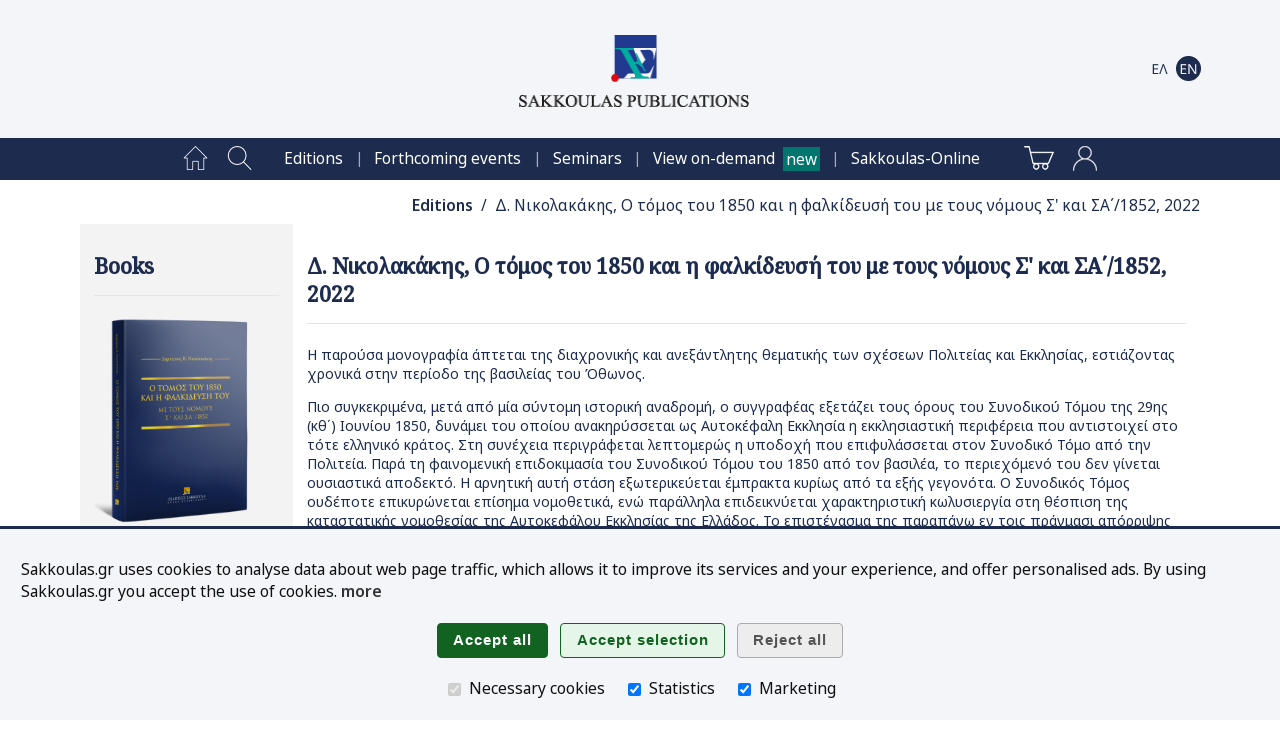

--- FILE ---
content_type: text/html;charset=UTF-8
request_url: https://www.sakkoulas.gr/en/editions/d-nikolakakis-o-tomos-tou-1850-kai-i-falkidevsi-tou-me-tous-nomous-s-kai-sa-1852-2022/
body_size: 64951
content:
<!DOCTYPE html>





















































	
	
	




















	

	

	
		

			
			
			
			
			

		
		
		
		
		
		
		
	








<html lang="en">

<head>






	
		
		
		
	
	
	


<title>Δ. Νικολακάκης, Ο τόμος του 1850 και η φαλκίδευσή του με τους νόμους Σ' και ΣΑ΄/1852, 2022 | Sakkoulas Publications</title>

<base href="https://www.sakkoulas.gr:443/">

<meta charset="UTF-8">
<meta name="description" content="Εξαντλητική ανάλυση των σχέσεων Πολιτείας και Εκκλησίας, ιδίως στην περίοδο της βασιλείας του Όθωνος">
<meta name="keywords" content="">
<meta name="viewport" content="width=device-width, initial-scale=1">
<meta name="google-site-verification" content="6jVEpHjqZYiAd3TU8WGBZvQoRB5u6A2-9AZ9lRVbxhU">
<meta name="google-site-verification" content="oIXh9UeVybuCQJ_8N4Wiba0bkXYUQz9HFMbAq7F_n1o">
<meta name="google-site-verification" content="PbbpbVNbZf08BDAamPLDD54WBLhlXvILtlmOuLMHeXk">
<meta name="facebook-domain-verification" content="8m3f4twtd04lpujjbvhxp1762nhjj7">




	
	
	

<meta property="og:site_name" content="Sakkoulas Publications">
<meta property="og:title" content="Δ. Νικολακάκης, Ο τόμος του 1850 και η φαλκίδευσή του με τους νόμους Σ' και ΣΑ΄/1852, 2022">
<meta property="og:type" content="book">
<meta property="og:description" content="Εξαντλητική ανάλυση των σχέσεων Πολιτείας και Εκκλησίας, ιδίως στην περίοδο της βασιλείας του Όθωνος">
<meta property="og:image" content="https://www.sakkoulas.gr/ext/img/repository/editions/1652179221523/SakkoulasPublications_1652179401254_fcb.png">
<meta property="og:image:alt" content="Εξαντλητική ανάλυση των σχέσεων Πολιτείας και Εκκλησίας, ιδίως στην περίοδο της βασιλείας του Όθωνος">
<meta property="og:image:width" content="600">
<meta property="og:image:height" content="315">
<meta property="og:url" content="https://www.sakkoulas.gr/en/editions/d-nikolakakis-o-tomos-tou-1850-kai-i-falkidevsi-tou-me-tous-nomous-s-kai-sa-1852-2022/">

<meta name="twitter:card" content="summary_large_image">
<meta name="twitter:image:alt" content="Εξαντλητική ανάλυση των σχέσεων Πολιτείας και Εκκλησίας, ιδίως στην περίοδο της βασιλείας του Όθωνος">




<link rel="apple-touch-icon" sizes="180x180" href="ext/img/fav/apple-touch-icon.png">
<link rel="icon" type="image/png" sizes="32x32" href="ext/img/fav/favicon-32x32.png">
<link rel="icon" type="image/png" sizes="16x16" href="ext/img/fav/favicon-16x16.png">

<link href="https://fonts.googleapis.com/css2?family=Noto+Sans:ital,wght@0,300;0,400;0,500;0,600;1,400;1,600&family=Noto+Serif:wght@400;500&display=swap" rel="stylesheet">
<link rel="stylesheet" type="text/css" href="resources/css/jquery-ui/jquery-ui.css?v=1.13.2">
<link rel="stylesheet" type="text/css" href="resources/css/common.css?v=1.43">
<link rel="stylesheet" type="text/css" href="resources/css/home.css?v=1.43">
<link rel="stylesheet" type="text/css" href="resources/css/widgets.css?v=1.43">
<link rel="stylesheet" type="text/css" href="resources/plugins/magnific-popup/magnific-popup.css">

<script type="text/javascript" src="resources/js/jquery/jquery.js?v=3.6.0"></script>
<script type="text/javascript" src="resources/js/jquery-ui/jquery-ui.js?v=1.13.2"></script>
<script type="text/javascript" src="resources/js/jquery-ui/jquery.ui.touch-punch.min.js"></script>
<script type="text/javascript" src="resources/js/scripts.js?v=1.43"></script>
<script type="text/javascript" src="resources/plugins/magnific-popup/jquery.magnific-popup.min.js"></script>
<script type="text/javascript" src="resources/plugins/touch/jquery.mobile-events.min.js"></script>

<script type="text/javascript" src="https://www.google.com/recaptcha/api.js?hl=el"></script>


<script type="text/javascript">


$(function() { $('form.html5-form').each(createAllErrors); });

var createAllErrors = function() {
	var form = $(this);
	var errorList = $('<ul>').addClass('op-result-list');
	var validating = false;
	var showAllErrorMessages = function() {
		errorList.empty();
		if(!validating) {
			setFormState(form, true);
			validating = true;
		}
		form.find('input, textarea, select').each(function(index, node) {
			node.setCustomValidity('');
			$(node).removeClass('invalid-input');
			if(!node.validity.valid) {
				var label = $.trim($('label[for=' + node.name.replace(/\./g, '\\.') + ']').text());
				var message = '';
				if(node.validity.valueMissing) { message = 'This field is mandatory'; }
				if(node.validity.typeMismatch) {
					if(node.type === 'email') { message = 'Invalid email address'; }
				}
				if(node.validity.rangeOverflow) { message = 'Number over range'; }
				if(node.validity.rangeUnderflow) { message = 'Number under range'; }
				node.setCustomValidity(message);
				$(node).addClass('invalid-input');
				errorList.append('<li><span>' + label + ': </span>' + message + '</li>');
			}
		});
		if(!errorList.is(':empty')) {
			displayMsg('SERVER_MSG', 'warning', errorList[0].outerHTML, -1);
			$('html, body').animate({scrollTop: 0}, 0);
			setFormState(form, false);
		}
		if(validating) {
			validating = false;
		}
	};
	// Support Safari
	form.on('submit', function(e) {
		if(this.checkValidity && !this.checkValidity()) {
			e.preventDefault();
		}
	});

	$('input[type=submit], button:not([type=button])', form).on('click', showAllErrorMessages);

	$('input', form).on('keypress', function(e) {
		var type = $(this).prop('type');
		if(/date|email|month|number|search|tel|text|time|url|week/.test(type) && e.keyCode === 13) {
			form.submit();
		}
	});
}

function setFormState(form, submitted) {
	$(form).find('img.spinner').css('visibility', submitted ? 'visible' : 'hidden');
	$(form).find('input.button').css('visibility', submitted ? 'hidden' : 'visible');
}

</script>














<script async src="https://www.googletagmanager.com/gtag/js?id=AW-870449337"></script>

<script type="text/javascript">

window.dataLayer = window.dataLayer || [];
function gtag(){ dataLayer.push(arguments); }

gtag('consent', 'default', { 'ad_storage': 'denied', 'ad_user_data': 'denied', 'ad_personalization': 'denied', 'analytics_storage': 'denied' });
gtag('consent', 'update', { 'ad_storage': 'denied', 'ad_user_data': 'denied', 'ad_personalization': 'denied', 'analytics_storage': 'denied' });

gtag('js', new Date());
gtag('config', 'AW-870449337'); // mark

(function(w,d,s,l,i){w[l]=w[l]||[];w[l].push({'gtm.start':new Date().getTime(),event:'gtm.js'});var f=d.getElementsByTagName(s)[0],j=d.createElement(s),dl=l!='dataLayer'?'&l='+l:'';j.async=true;j.src='https://www.googletagmanager.com/gtm.js?id='+i+dl;f.parentNode.insertBefore(j,f);})(window,document,'script','dataLayer','GTM-NWGR5Z2');



</script>

<noscript>
<iframe src="https://www.googletagmanager.com/ns.html?id=GTM-NWGR5Z2" height="0" width="0" style="display:none;visibility:hidden"></iframe>

</noscript>






</head>

<body>



<script type="text/javascript">

$(function() {
	$('body').bind('click', function(e) {
		if($('div.home-menu-overlay').is(':visible') && !$(e.target).closest('div#home-header img#home-menu-overlay-trigger').length && !$(e.target).closest('div.home-menu-overlay').length && !$(e.target).closest('.ui-dialog').length) { toggleHomeMenuDialog(); }
	});
	$(window).resize(function() {
		if(window.innerWidth > 960) {
			$('div.home-menu-overlay').hide();
			$('div.home-header img#home-menu-overlay-trigger').prop('src', '/resources/img/menu-open.png');
		}
	});
	//$(window).on('orientationchange', function() { ; });
});

function toggleHomeMenuDialog() {
	$('div.home-menu-overlay').slideToggle('slow', function() {
		$('div.home-header img#home-menu-overlay-trigger').prop('src', '/resources/img/menu-' + ( $('div.home-menu-overlay').is(':visible') ? 'close' : 'open' ) + '.png');
	});
}

$(function() {
	$('.menu-item a[href*=\'view-on-demand\']').after($('<span>').addClass('header-new').text('new'));
});

</script>

<style type="text/css">
span.header-new { background-color: #00766E; color: white; padding: .1em .2em; margin-left: .5em; }
</style>


	
	
		
		
		
		
	
	


<div id="home-header" class="clearfix" role="banner">

	<div class="home-content table">
		<div class="table-row">
			<div class="table-cell center middle" style="width: 60px;"><img id="home-menu-overlay-trigger" class="hand hidden" src="/resources/img/menu-open.png?v=2.0" alt="Main menu" onclick="toggleHomeMenuDialog()"></div>
			<div class="table-cell center middle light" style="width: 50px;"><a class="show-960" href="/en/search/"><img src="/resources/img/main-menu/mob/index-search.png?v=2.0" alt="Search"></a></div>
			<div class="table-cell center middle hide-640"><a href="/"><img class="logo" src="/resources/img/logos/header/SakkoulasPublicationsSA_en_hz.png" alt="Sakkoulas Publications" width="230" height="72"></a></div>
			<div class="table-cell center middle show-640"><a href="/"><img class="logo" src="/resources/img/logos/header/SakkoulasPublicationsSA_mobile.png" alt="Sakkoulas Publications" width="81" height="77"></a></div>
			<div class="table-cell center middle nowrap" style="width: 40px;">
				<a href="/en/shopping-cart/" class="show-960">
					<img src="/resources/img/main-menu/mob/shopping-cart-dark.png?v=2.0" alt="Shopping cart" class="middle">
					
				</a>
			</div>
			<div class="table-cell center middle nowrap pad-1" style="width: 70px;">
		
			<a href="/el/editions/d-nikolakakis-o-tomos-tou-1850-kai-i-falkidevsi-tou-me-tous-nomous-s-kai-sa-1852-2022/"><img src="/resources/img/i18n/i18n-el-off.png?v=2.0" alt="Ελληνικά" class="middle"></a>
		
			<a href="/en/editions/d-nikolakakis-o-tomos-tou-1850-kai-i-falkidevsi-tou-me-tous-nomous-s-kai-sa-1852-2022/"><img src="/resources/img/i18n/i18n-en-on.png?v=2.0" alt="English" class="middle"></a>
		
			</div>
		</div>
	</div>

</div>

<div class="home-menu-overlay" role="menu">












<!-- Home -->
<div class="menu-item" role="menuitem">
	<a href="/en/" class="menu-item-label">Home page<img src="/resources/img/main-menu/16/home-page.png" class="menu-item-img" alt="" /></a>
</div>

<!-- Search -->
<div class="menu-item" role="menuitem">
	<a href="/en/search/" class="menu-item-label">Search<img src="/resources/img/main-menu/16/index-search.png" class="menu-item-img" alt="" /></a>
</div>




	
	
		
	
		
<div class="menu-item" role="menuitem"><a href="/en/editions/" class="menu-item-label hoverable">Editions</a></div>

		
	
		
<div class="menu-item" role="menuitem"><a href="/en/info/events/forthcoming/" class="menu-item-label hoverable">Forthcoming events</a></div>

		
	
		
<div class="menu-item" role="menuitem"><a href="/en/academy/" class="menu-item-label hoverable">Seminars</a></div>

		
	
		
<div class="menu-item" role="menuitem"><a href="/en/view-on-demand/" class="menu-item-label hoverable">View on-demand</a></div>

		
	
		
<div class="menu-item" role="menuitem"><a href="https://www.sakkoulas-online.gr/" class="menu-item-label hoverable">Sakkoulas-Online</a></div>

		
	
	



<!-- Shopping Cart -->
<div class="menu-item">
	<a href="/en/shopping-cart/" class="menu-item-label" role="menuitem">
	Shopping cart
	<img src="/resources/img/main-menu/16/shopping-cart.png" class="menu-item-img" alt="" />
	
	</a>
</div>



<div class="menu-item" role="menuitem">
	<a href="/access/login/" class="menu-item-label">Login<img src="/resources/img/main-menu/16/account-login.png" class="menu-item-img" alt="Login" /></a>
</div>




	


<div class="menu-close center hand" onclick="toggleHomeMenuDialog()">
	<img src="/resources/img/main-menu/16/menu-close.png" class="middle" alt="Close" />
</div>



</div>

<div class="home-menu-page center" role="menu">












<!-- Home -->
<div class="menu-item" role="menuitem">
	<a href="/en/" class="menu-item-label"><img src="/resources/img/main-menu/24/home-page.png" class="menu-item-img" alt="Home page" /></a>
</div>

<!-- Search -->
<div class="menu-item" role="menuitem">
	<a href="/en/search/" class="menu-item-label"><img src="/resources/img/main-menu/24/index-search.png" class="menu-item-img" alt="Search" /></a>
</div>

<span class="separator invisible">|</span>


	
	
		
	
		
<div class="menu-item" role="menuitem"><a href="/en/editions/" class="menu-item-label hoverable">Editions</a></div>
<span class="separator">|</span>
		
	
		
<div class="menu-item" role="menuitem"><a href="/en/info/events/forthcoming/" class="menu-item-label hoverable">Forthcoming events</a></div>
<span class="separator">|</span>
		
	
		
<div class="menu-item" role="menuitem"><a href="/en/academy/" class="menu-item-label hoverable">Seminars</a></div>
<span class="separator">|</span>
		
	
		
<div class="menu-item" role="menuitem"><a href="/en/view-on-demand/" class="menu-item-label hoverable">View on-demand</a></div>
<span class="separator">|</span>
		
	
		
<div class="menu-item" role="menuitem"><a href="https://www.sakkoulas-online.gr/" class="menu-item-label hoverable">Sakkoulas-Online</a></div>
<span class="separator invisible">|</span>
		
	
	

<span class="separator invisible">|</span>

<!-- Shopping Cart -->
<div class="menu-item">
	<a href="/en/shopping-cart/" class="menu-item-label" role="menuitem">
	
	<img src="/resources/img/main-menu/24/shopping-cart.png" class="menu-item-img" alt="Shopping cart" />
	
	</a>
</div>



<div class="menu-item" role="menuitem">
	<a href="/access/login/" class="menu-item-label"><img src="/resources/img/main-menu/24/account-login.png" class="menu-item-img" alt="Login" /></a>
</div>




	




</div>







<div id="SERVER_MSG" style="display: none; opacity: 0;"></div>










<script type="text/javascript">
$(function() {

	$delay = 500; $('div#app-navpath span').each(function() { $(this).delay($delay).fadeTo('slow', 1.0); $delay +=300; });
	

});
</script>

<div id="app-navpath" class="home-content" role="navigation">



<span style="opacity: 0;">
	
	
	<a href="en/editions/" class="strong">Editions</a>
</span>

<span style="opacity: 0;">
	
	&nbsp;/&nbsp;
	&Delta;. &Nu;&iota;&kappa;&omicron;&lambda;&alpha;&kappa;ά&kappa;&eta;&sigmaf;, &Omicron; &tau;ό&mu;&omicron;&sigmaf; &tau;&omicron;&upsilon; 1850 &kappa;&alpha;&iota; &eta; &phi;&alpha;&lambda;&kappa;ί&delta;&epsilon;&upsilon;&sigma;ή &tau;&omicron;&upsilon; &mu;&epsilon; &tau;&omicron;&upsilon;&sigmaf; &nu;ό&mu;&omicron;&upsilon;&sigmaf; &Sigma;&#39; &kappa;&alpha;&iota; &Sigma;&Alpha;΄/1852, 2022
</span>


</div>


<div id="home-main" class="clearfix"><div class="home-content"><div id="home-column-wrapper"><div id="home-columns">










<div id="home-column-sidebar-left" class="home-sidebar" role="complementary">

	<script type="text/javascript">
	$(function() {
		if(!$('#home-column-sidebar-left div.wgt-container').length) {
			$('#home-column-sidebar-left').remove();
		}
	});
	</script>


	
	










<div id="_32047e0de9f434c1b5c7" class="wgt-container wgt-css-sb-plain" style="margin-bottom: nullnull;"><div class="widget-body">


<!-- Widget code start -->

<h1>Books</h1>
<hr/>






	
	




	

	<div style="height: .5em;"></div>


	
		<a class="sak-img-popup" href="/ext/img/repository/editions/1652179221523/SakkoulasPublications_1652179401254_med.png" title="Ο τόμος του 1850 και η φαλκίδευσή του με τους νόμους Σ' και ΣΑ΄/1852"><img src="/ext/img/repository/editions/1652179221523/SakkoulasPublications_1652179401254_med.png" class="edition-image" alt="Δ. Νικολακάκης, Ο τόμος του 1850 και η φαλκίδευσή του με τους νόμους Σ' και ΣΑ΄/1852, 2022" /></a>
	
	


	<div>&nbsp;</div>



<!-- Add to cart -->

<a href="javascript:addToShoppingBasket('shopping_cart')" class="button special-btn proceed-btn">
	Shopping cart <img src="resources/img/icons/btn/cart.png?v=2" alt="">
</a>


<!-- Add to wishlist -->

<a href="javascript:addToShoppingBasket('wishlist')" class="button special-btn action-btn">
	Wishlist <img src="resources/img/icons/btn/wishlist.png?v=2" alt="">
</a>



<a href="" class="read-online button special-btn hidden online1-btn">
	Sakkoulas-Online.gr <img src="resources/img/icons/btn/sakkoulas-online.png?v=2" alt="">
</a>



<h2>Edition info</h2>







<!-- Title(s) -->
<div class="h3">Title</div>
<div class="wgt-val">Ο τόμος του 1850 και η φαλκίδευσή του με τους νόμους Σ' και ΣΑ΄/1852</div>



<div class="wgt-separator"></div>

<!-- Month, year -->
<div class="wgt-val">&copy;  2022</div>
<div class="wgt-separator"></div>


	
	

	
	

	
	

	
	

	
	

	
	

	
	

	
	
	<div class="h3">Author</div>
	
	<div class="wgt-val"><a href="/en/editions/authors/dimitrios-i-nikolakakis/">Dimitrios I. Nikolakakis</a></div>
	
	<div class="wgt-separator"></div>
	


<!-- Series -->


<!-- Volume -->



<!-- Edition -->



<!-- ISBN -->

<div class="h3">ISBN</div>
<div class="wgt-val">978-960-648-412-4</div>
<div class="wgt-separator"></div>


<!-- Pages -->
<div class="h3">Pages</div>
<div class="wgt-val">XXVI&nbsp;+&nbsp;284</div>
<div class="wgt-separator"></div>

<!-- Price -->

	
<div class="h3">Price</div>
<div class="wgt-val">
	<span>&euro;&nbsp;34.00</span>
	
</div>
	
<div class="wgt-val">In stock</div>
<div class="wgt-separator"></div>



<!-- Widget code end -->




</div></div>



	


</div>



<div id="home-column-content" role="main">


	<h1>Δ. Νικολακάκης, Ο τόμος του 1850 και η φαλκίδευσή του με τους νόμους Σ' και ΣΑ΄/1852, 2022</h1><hr/>
	







	
	
		

<div id="_5436613b37375b2b2d7d" class="wgt-container wgt-css-null"><div class="widget-body">












<!-- Widget code start -->

<script type="text/javascript">




</script>

<style type="text/css">

.section-header { font-weight: 700; font-size: 1.25em; padding: 1em 0 .5em .25em; border-bottom: 1px #ddd solid; }
.section-header img { width: 46px; height: 46px; vertical-align: middle; opacity: .8; margin-right: .5em; vertical-align: middle; }
.section-header a { display: block; }
.edition-section-link { text-align: right; }

.edition-box { margin: 1em 0; }

.edition-half-box { display: table-cell; width: 50%; }
.edition-full-box { display: block; width: 100%; }

@media only screen and (max-width: 960px) {
	.edition-box-container { display: block; }
	.edition-box div { margin: .5em 0 !important; }
	.edition-half-box { display: block; width: 100%; }
}

@media only screen and (max-width: 640px) {
	.edition-section-link { text-align: center; }	
}

</style>


	<!-- Selected edition page -->

	

























































<script type="text/javascript">
$(function() {
	$.getJSON('/editions/online/isn/', { isn: '978-960-648-412-4', type: 'book', activeOnly: true },
		function(json) {
			if(json.data) {
				$('a.read-online').removeClass('hidden').prop({ 'href': 'https://www.sakkoulas-online.gr/reader/' + json.data.code + '/', 'target': '_blank'});
			}
	});
	$('div#book-toc-area p[page-no]').each(function() {
		var _pageNo = $(this).attr('page-no');
		$(this).removeAttr('page-no').prepend($('<span>').addClass('page-no').html(_pageNo));
	});
});
</script>










<div class="html clearfix">
<a class="sak-img-popup show-960" href="/ext/img/repository/editions/1652179221523/SakkoulasPublications_1652179401254_lrg.png" title="Δ. Νικολακάκης, Ο τόμος του 1850 και η φαλκίδευσή του με τους νόμους Σ' και ΣΑ΄/1852, 2022"><img src="/ext/img/repository/editions/1652179221523/SakkoulasPublications_1652179401254_med.png" class="html-img" alt="Δ. Νικολακάκης, Ο τόμος του 1850 και η φαλκίδευσή του με τους νόμους Σ' και ΣΑ΄/1852, 2022" /></a>
<p>Η παρούσα μονογραφία άπτεται της διαχρονικής και ανεξάντλητης θεματικής των σχέσεων Πολιτείας και Εκκλησίας, εστιάζοντας χρονικά στην περίοδο της βασιλείας του Όθωνος.</p> 
<p>Πιο συγκεκριμένα, μετά από μία σύντομη ιστορική αναδρομή, ο συγγραφέας εξετάζει τους όρους του Συνοδικού Τόμου της 29ης (κθ΄) Ιουνίου 1850, δυνάμει του οποίου ανακηρύσσεται ως Αυτοκέφαλη Εκκλησία η εκκλησιαστική περιφέρεια που αντιστοιχεί στο τότε ελληνικό κράτος. Στη συνέχεια περιγράφεται λεπτομερώς η υποδοχή που επιφυλάσσεται στον Συνοδικό Τόμο από την Πολιτεία. Παρά τη φαινομενική επιδοκιμασία του Συνοδικού Τόμου του 1850 από τον βασιλέα, το περιεχόμενό του δεν γίνεται ουσιαστικά αποδεκτό. Η αρνητική αυτή στάση εξωτερικεύεται έμπρακτα κυρίως από τα εξής γεγονότα. Ο Συνοδικός Τόμος ουδέποτε επικυρώνεται επίσημα νομοθετικά, ενώ παράλληλα επιδεικνύεται χαρακτηριστική κωλυσιεργία στη θέσπιση της καταστατικής νομοθεσίας της Αυτοκεφάλου Εκκλησίας της Ελλάδος. Το επιστέγασμα της παραπάνω εν τοις πράγμασι απόρριψης από την Πολιτεία του Συνοδικού Τόμου του 1850 είναι η καταστρατήγηση των όρων του τελευταίου από το περιεχόμενο των Νόμων Σ΄/1852 «Περὶ Ἐπισκοπῶν καὶ Ἐπισκόπων καὶ περὶ τοῦ ὑπὸ τοὺς Ἐπισκόπους τελοῦντος Κλήρου» και ΣΑ΄/1852 περί «Νόμου Καταστατικοῦ τῆς Ἱερᾶς Συνόδου τῆς Ἐκκλησίας τῆς Ἑλλάδος».</p> 
<p>Ο συγγραφέας αναλύει επιμελώς τις σπουδαιότερες ρυθμίσεις των Νόμων Σ΄ και ΣΑ΄/1852, υπό το πρίσμα του κανονικού δικαίου και των όρων του Συνοδικού Τόμου του 1850. Με θαυμαστή μεθοδικότητα αναδεικνύονται η αντίθεση μεταξύ των πολιτειακών και των εκκλησιαστικών ρυθμίσεων, η έκδηλη διάθεση της Πολιτείας να κρατήσει έναντι της Εκκλησίας, όπως επίσης και η φαλκίδευση του Συνοδικού Τόμου του 1850 από τους Νόμους Σ΄ και ΣΑ΄/1852.</p> 
<p>Το παρόν έργο, τέλος, αποτελεί επιτυχημένο δείγμα διεπιστημονικής συνθετικής εργασίας, αφού κινείται σε μία ερευνητική περιοχή που αλληλοπεριχωρείται μεταξύ της νομικής επιστήμης και του κανονικού δικαίου.</p>
</div>

<div class="show-960">
<h2>Edition info</h2>






<!-- Title(s) -->
<div class="h3">Title</div>
<div class="wgt-val">Ο τόμος του 1850 και η φαλκίδευσή του με τους νόμους Σ' και ΣΑ΄/1852</div>



<div class="wgt-separator"></div>

<!-- Month, year -->
<div class="wgt-val">&copy;  2022</div>
<div class="wgt-separator"></div>


	
	

	
	

	
	

	
	

	
	

	
	

	
	

	
	
	<div class="h3">Author</div>
	
	<div class="wgt-val"><a href="/en/editions/authors/dimitrios-i-nikolakakis/">Dimitrios I. Nikolakakis</a></div>
	
	<div class="wgt-separator"></div>
	


<!-- Series -->


<!-- Volume -->



<!-- Edition -->



<!-- ISBN -->

<div class="h3">ISBN</div>
<div class="wgt-val">978-960-648-412-4</div>
<div class="wgt-separator"></div>


<!-- Pages -->
<div class="h3">Pages</div>
<div class="wgt-val">XXVI&nbsp;+&nbsp;284</div>
<div class="wgt-separator"></div>

<!-- Price -->

	
<div class="h3">Price</div>
<div class="wgt-val">
	<span>&euro;&nbsp;34.00</span>
	
</div>
	
<div class="wgt-val">In stock</div>
<div class="wgt-separator"></div>


</div>



	

	<div class="boxed"><h2><a href="javascript:toggleArea('book-toc')" class="block">Table of contents&nbsp;&nbsp;&nbsp;<span class="book-toc-trigger">+</span><span class="book-toc-trigger hidden">-</span></a></h2><div id="book-toc-area" class="edition-hidden-area">

	<p>ΠΕΡΙΕΧΟΜΕΝΑ</p>  
<p page-no="VII">ΠΡΟΛΟΓΟΣ</p> 
<p>ΣΥΝΤΟΜΟΓΡΑΦΙΕΣ</p> 
<p page-no="XIX">I. Όροι</p> 
<p page-no="XIX">II. Συγγραφείς και Βοηθήματα</p> 
<p page-no="XXV">ΙΙΙ. Θεολογικές Πηγές</p> 
<p>ΕΙΣΑΓΩΓΗ</p> 
<p page-no="1">I. Προεισαγωγικά</p> 
<p page-no="2">II. Ο γεωγραφικός προσδιορισμός της Αυτοκεφάλου Εκκλησίας της Ελλάδος</p> 
<p page-no="4">III. Τα καθοριστικότερα για την Εκκλησία γεγονότα από την άφιξη του βασιλέως Όθωνος μετά του Συμβουλίου της Αντιβασιλείας μέχρι τη θέσπιση του Συντάγματος του</p> 
<p page-no="4">Η εκλογή του βασιλέως Όθωνος</p> 
<p page-no="6">Η μονομερής ανακήρυξη του αυτοκεφάλου της Εκκλησίας του Βασιλείου της Ελλάδος διά του Β.Δ. της 23ης Ιουλίου</p> 
<p page-no="12">Το Σύνταγμα του</p> 
<p page-no="13">Οι περί θρησκείας διατάξεις του Συντάγματος του</p> 
<p>ΚΕΦΑΛΑΙΟ Α΄</p> 
<p>Ο ΟΡΓΑΝΙΣΜΟΣ ΤΗΣ ΑΝΑΤΟΛΙΚΗΣ ΟΡΘΟΔΟΞΟΥ ΕΚΚΛΗΣΙΑΣ</p> 
<p page-no="21">I. Η υπό του Χριστού θεμελίωση της Εκκλησίας</p> 
<p page-no="22">II. Ορισμός του οργανισμού της Ορθοδόξου Εκκλησίας</p> 
<p page-no="24">III. Η ενότητα της Ορθοδόξου Εκκλησίας</p> 
<p page-no="27">IV. Η διάρθρωση της Ορθοδόξου Εκκλησίας</p> 
<p page-no="27">1. Τα πρεσβυγενή Πατριαρχεία</p> 
<p page-no="31">2. Οι Αυτοκέφαλες Εκκλησίες</p> 
<p page-no="32">3. Οι Αυτόνομες Εκκλησίες</p> 
<p page-no="33">4. Τα νεώτερα Πατριαρχεία</p> 
<p page-no="33">V. Τα επίπεδα διοικητικής διαίρεσης του κανονικού εδάφους της Ορθοδόξου Εκκλησίας</p> 
<p page-no="36">VI. Η ευχαριστιακή ενότητα της Ορθοδόξου Εκκλησίας</p> 
<p page-no="38">VII. Ο ρόλος του επισκόπου στην ενότητα της Ορθοδόξου Εκκλησίας</p> 
<p>ΚΕΦΑΛΑΙΟ Β΄</p> 
<p>ΤΟ ΣΥΝΟΔΙΚΟ ΠΟΛΙΤΕΥΜΑ</p> 
<p>ΤΗΣ ΑΝΑΤΟΛΙΚΗΣ ΟΡΘΟΔΟΞΟΥ ΕΚΚΛΗΣΙΑΣ</p> 
<p page-no="43">I. Τα εκκλησιολογικά ερείσματα του συνοδικού πολιτεύματος της Ορθοδόξου Εκκλησίας</p> 
<p page-no="44">II. Οι πηγές του συνοδικού πολιτεύματος της Ορθοδόξου Εκκλησίας</p> 
<p page-no="46">III. Η συνοδικότητα και η αναγνώριση ενός πρώτου (primus)</p> 
<p page-no="49">IV. Τα είδη των συνόδων</p> 
<p page-no="49">1. Οικουμενική Σύνοδος</p> 
<p page-no="54">2. Μείζων Τοπική Σύνοδος</p> 
<p page-no="55">3. Επαρχιακή ή Μητροπολιτική Σύνοδος</p> 
<p page-no="59">4. Μείζων Σύνοδος</p> 
<p page-no="62">5. Πατριαρχική Σύνοδος</p> 
<p page-no="64">6. Ενδημούσα Σύνοδος</p> 
<p>ΚΕΦΑΛΑΙΟ Γ΄</p> 
<p page-no="1850">Ο ΣΥΝΟΔΙΚΟΣ ΤΟΜΟΣ ΤΟΥ</p> 
<p page-no="67">I. Συνοπτική παρουσίαση της σύμφωνης με το ορθόδοξο κανονικό δίκαιο διαδικασίας χορήγησης του αυτοκεφάλου καθεστώτος</p> 
<p page-no="70">II. Η εφαρμογή των κανονικών επιταγών στην περίπτωση της Αυτοκεφάλου Εκκλησίας της Ελλάδος - Η έκδοση του Συνοδικού Τόμου του</p> 
<p page-no="73">III. Οι «ὅροι» του Συνοδικού Τόμου του</p> 
<p page-no="74">Ο όρος περί της «Συνόδου διαρκοῦς» λειτουργούσας βάσει του συνόλου των εκκλησιαστικών πηγών δικαίου</p> 
<p page-no="74">α. Το περιεχόμενο του όρου</p> 
<p page-no="75">β. Η σχέση Ιεράς Συνόδου και πρώτου στην Αυτοκέφαλη Εκκλησία της Ελλάδος</p> 
<p page-no="76">Οι όροι περί μνημόνευσης, ιερών Διπτύχων και κανονικών εκδόσεων για τη χειροτονία των αρχιερέων</p> 
<p page-no="79">Ο όρος περί του αγίου Μύρου</p> 
<p page-no="80">Ο όρος περί της αποστολής και λήψης των «εἰρηνικῶν γραμμάτων»</p> 
<p page-no="81">Ο όρος περί αναφοράς στο Οικουμενικό Πατριαρχείο και τη Σύνοδό του για τα εκκλησιαστικά ζητήματα που αφορούν ευρύτερα την Ορθόδοξη Εκκλησία</p> 
<p page-no="82">Ο Συνοδικός Τόμος του 1850 εγγυητής της ενότητας της Ορθοδόξου Εκκλησίας</p> 
<p page-no="83">Ο όρος περί αυτοδιοίκησης της Αυτοκεφάλου Εκκλησίας της Ελλάδος.</p> 
<p page-no="84">IV. Η υποδοχή του Συνοδικού Τόμου του</p> 
<p page-no="84">Οι αρχικές θετικές αντιδράσεις στον Συνοδικό Τόμο του</p> 
<p page-no="87">Οι αντιρρήσεις εναντίον του Συνοδικού Τόμου του 1850 και η αρνητική διάθεση της Κυβέρνησης</p> 
<p>ΚΕΦΑΛΑΙΟ Δ΄</p> 
<p>ΟΙ ΣΧΕΤΙΚΕΣ ΜΕ ΤΙΣ ΕΠΙΣΚΟΠΕΣ</p> 
<p>ΚΑΙ ΤΟΥΣ ΕΠΙΣΚΟΠΟΥΣ ΡΥΘΜΙΣΕΙΣ ΤΟΥ Ν. Σ΄/1852</p> 
<p>ΚΑΙ ΟΙ ΠΑΡΕΚΚΛΙΣΕΙΣ ΤΟΥΣ</p> 
<p page-no="1850">ΑΠΟ ΤΟΝ ΣΥΝΟΔΙΚΟ ΤΟΜΟ ΤΟΥ</p> 
<p page-no="92">I. Ο ορισμός του αριθμού, της εδαφικής έκτασης, καθώς και της έδρας των επισκοπών της Αυτοκεφάλου Εκκλησίας της Ελλάδος δυνάμει των άρθρων Α΄, Β΄ και ΙΕ΄§1 του Ν. Σ΄/1852</p> 
<p page-no="95">II. Το άρθρο Γ΄ του Ν. Σ΄/1852 περί της εκλογής των επισκόπων</p> 
<p page-no="95">Η εφαρμογή της αρχής της συνοδικότητας στην εκλογή των επισκόπων</p> 
<p page-no="98">Η απαγόρευση επέμβασης των πολιτειακών αρχόντων</p> 
<p page-no="98">Η χειροτονία στον βαθμό του επισκόπου</p> 
<p page-no="99">Οι ρυθμίσεις του άρθρου Γ΄ του Ν. Σ΄/1852 για την εκλογή και τη χειροτονία των επισκόπων</p> 
<p page-no="102">Παρατηρήσεις επί του άρθρου Γ΄ του Ν. Σ΄/1852</p> 
<p page-no="104">ΙΙΙ. Το άρθρο Δ΄ του Ν. Σ΄/1852</p> 
<p page-no="105">Η σύμφωνα με το άρθρο Δ΄§1 του Ν. Σ΄/1852 ισοβιότητα των επισκόπων</p> 
<p page-no="107">Η μετάθεση των επισκόπων σύμφωνα με το άρθρο Δ΄§2 του Ν. Σ΄/1852</p> 
<p page-no="112">IV. Η διοίκηση χηρεύουσας επισκοπής κατά το άρθρο Ε΄ του Ν. Σ΄/1852.</p> 
<p page-no="112">1. Η διοίκηση χηρεύουσας επισκοπής σύμφωνα με τους ιερούς κανόνες</p> 
<p page-no="115">2. Οι πολιτειακές ρυθμίσεις του άρθρου Ε΄ του Ν. Σ΄/1852</p> 
<p page-no="117">V. Η αντικατάσταση επισκόπου λόγω φυσικής αδυναμίας άσκησης των καθηκόντων του κατά το άρθρο ΣΤ΄ του Ν. Σ΄/1852</p> 
<p page-no="118">VI. Η Ιερά Σύνοδος ως η ανώτατη εκκλησιαστική αρχή</p> 
<p page-no="118">VII. Οι πνευματικής φύσης γενικές αρμοδιότητες του επισκόπου</p> 
<p page-no="120">VIII. Ο επίσκοπος ως η υπερκείμενη εκκλησιαστική αρχή όλων των κληρικών, των εκκλησιαστικών αξιωματούχων και των μοναχών της επισκοπής</p> 
<p page-no="120">Η ευθύνη του επισκόπου για τη χειροτονία των κληρικών και την κουρά των μοναχών σύμφωνα με το άρθρο ΙΑ΄§§1 εδ. α΄, 2 και 3 του Ν. Σ΄/1852</p> 
<p page-no="123">Το άρθρο ΙΒ΄ του Ν. Σ΄/1852 για τη χειροθεσία των κληρικών αξιωματούχων της επισκοπής</p> 
<p page-no="124">Οι υποχρεώσεις των κληρικών έναντι του επισκόπου τους δυνάμει του άρθρου ΙΓ΄ του Ν. Σ΄/1852</p> 
<p page-no="124">α. Η υποχρέωση υπακοής</p> 
<p page-no="125">β. Η υποχρέωση των κληρικών να λαμβάνουν από τον επίσκοπό τους τις εκάστοτε αναγκαίες κανονικές άδειες κατά το άρθρο ΙΓ΄§2 του Ν. Σ΄/1852</p> 
<p page-no="126">β.1. Η άδεια του κληρικού για την τέλεση μυστηρίου ή ιεροπραξίας σε ναό διάφορο εκείνου, όπου είναι τοποθετημένος</p> 
<p page-no="127">β.2. Η απαγόρευση αποδημίας άνευ της αδείας του επισκόπου.</p> 
<p page-no="128">β.3. Η απαγόρευση μεταβολής της σταθερής διαμονής του κληρικού άνευ έκδοσης απολυτηρίου εγγράφου</p> 
<p page-no="129">γ. Η απαγόρευση της επαιτείας</p> 
<p page-no="130">δ. Η απαγόρευση εγκαταβίωσης των μοναχών εκτός της μονής τους</p> 
<p page-no="132">ε. Αποτίμηση των άρθρων Ζ΄, Η΄, ΙΑ΄, ΙΒ΄ και ΙΓ΄ του Ν. Σ΄/1852</p> 
<p page-no="132">IX. Το άρθρο ΙΑ΄§1 εδ. β΄ του Ν. Σ΄/1852 περί ρύθμισης των ενοριακών ζητημάτων διά Β.Δ.</p> 
<p page-no="135">X. Η προβλεπόμενη στο άρθρο ΙΔ΄ του Ν. Σ΄/1852 υποχρέωση των αρχιερέων να περιοδεύουν στο έδαφος της δικαιοδοσίας τους τουλάχιστον μία φορά κάθε έτος</p> 
<p page-no="136">XI. Αποτίμηση του Ν. Σ΄/1852</p> 
<p>ΚΕΦΑΛΑΙΟ Ε΄</p> 
<p>Ο Ν. ΣΑ΄/1852 ΠΕΡΙ ΚΑΤΑΣΤΑΤΙΚΟΥ ΤΗΣ ΙΕΡΑΣ ΣΥΝΟΔΟΥ</p> 
<p>ΤΗΣ ΕΚΚΛΗΣΙΑΣ ΤΗΣ ΕΛΛΑΔΟΣ ΚΑΙ ΟΙ ΠΑΡΕΚΚΛΙΣΕΙΣ ΤΟΥ</p> 
<p page-no="1850">ΑΠΟ ΤΟΥΣ ΟΡΟΥΣ ΤΟΥ ΣΥΝΟΔΙΚΟΥ ΤΟΜΟΥ ΤΟΥ</p> 
<p page-no="139">I. Η Ιερά Σύνοδος ως η υπέρτατη εκκλησιαστική αρχή της Αυτοκεφάλου Εκκλησίας της Ελλάδος</p> 
<p page-no="139">Οι ρυθμίσεις των άρθρων Α΄ και Β΄ του Ν. ΣΑ΄/1852</p> 
<p page-no="140">Παρατηρήσεις επί των άρθρων Α΄ και Β΄ του Ν. ΣΑ΄/1852</p> 
<p page-no="141">Η πλημμελής εφαρμογή των αρχών του συνοδικού πολιτεύματος της Ορθοδόξου Εκκλησίας από τα άρθρα Α΄ και Β΄ του Ν. ΣΑ΄/1852</p> 
<p page-no="143">II. Το σώμα της Ιεράς Συνόδου της Εκκλησίας της Ελλάδος</p> 
<p page-no="143">Τα τακτικά και τα αναπληρωματικά μέλη της Ιεράς Συνόδου της Εκκλησίας της Ελλάδος</p> 
<p page-no="146">Ο τρόπος της αναπλήρωσης του Μητροπολίτη Αθηνών και των Συνέδρων</p> 
<p page-no="147">3. Η παραβίαση του πρώτου όρου του Συνοδικού Τόμου του 1850 από τις ρυθμίσεις του άρθρου Γ΄ του Ν. ΣΑ΄/1852</p> 
<p page-no="148">III. Η διαβεβαίωση των μελών της Ιεράς Συνόδου της Εκκλησίας της Ελλάδος ενώπιον του βασιλέως</p> 
<p page-no="150">IV. Το προσωπικό της Ιεράς Συνόδου της Εκκλησίας της Ελλάδος</p> 
<p page-no="151">V. Ο θεσμός του βασιλικού επιτρόπου</p> 
<p page-no="154">VI. Η διαίρεση των καθηκόντων της Ιεράς Συνόδου της Εκκλησίας της Ελλάδος σε εσωτερικά και εξωτερικά</p> 
<p page-no="156">VII. Τα εσωτερικά καθήκοντα της Ιεράς Συνόδου της Εκκλησίας της Ελλάδος</p> 
<p page-no="156">Η ομαδοποίηση των εσωτερικών καθηκόντων της Ιεράς Συνόδου της Εκκλησίας της Ελλάδος</p> 
<p page-no="160">2. Η μέριμνα της Ιεράς Συνόδου της Εκκλησίας της Ελλάδος για την περιφρούρηση των ιερών κανόνων, των δογμάτων, της παράδοσης, των εθίμων και της διδασκαλίας της Ορθοδόξου Εκκλησίας</p> 
<p page-no="161">Η επαγρύπνηση της Ιεράς Συνόδου της Εκκλησίας της Ελλάδος για τα μείζονα εκκλησιαστικά και πνευματικά θέματα</p> 
<p page-no="165">VIII. Τα εξωτερικά καθήκοντα της Ιεράς Συνόδου της Εκκλησίας της Ελλάδος</p> 
<p page-no="166">Οι εγκρινόμενες από τον Υπουργό των Εκκλησιαστικών πράξεις</p> 
<p page-no="166">Οι εγκρινόμενες από τον βασιλέα πράξεις</p> 
<p page-no="167">Η σημασία της προηγούμενης έγκρισης της Πολιτείας στις περιπτώσεις των εξωτερικών καθηκόντων</p> 
<p page-no="167">Οι κυριότερες διαφορές από τα αντικείμενα «συμμίκτου εἴδους» των άρθρων 13-15 του Β.Δ. της 23ης Ιουλίου</p> 
<p page-no="169">Κριτική θεώρηση της διάταξης του άρθρου ΙΑ΄ του Ν. ΣΑ΄/1852</p> 
<p page-no="170">ΙΧ. Οι κανόνες λήψης απόφασης από την Ιερά Σύνοδο της Εκκλησίας της Ελλάδος</p> 
<p page-no="172">X. Η διενέργεια της επικοινωνίας της Ιεράς Συνόδου της Εκκλησίας της Ελλάδος με έτερες πολιτικές και εκκλησιαστικές αρχές μέσω του Υπουργού των Εκκλησιαστικών</p> 
<p page-no="173">XI. Το δικαίωμα αναφοράς κατά της Εκκλησίας ενώπιον της Πολι­τείας</p> 
<p page-no="175">XII. Η εν πρώτοις μνημόνευση στις ιερές ακολουθίες του βασιλέως και της βασίλισσας</p> 
<p page-no="176">XIII. Γενική αποτίμηση του Ν. ΣΑ΄/1852</p> 
<p>ΚΕΦΑΛΑΙΟ ΣΤ΄</p> 
<p>ΟΙ ΠΕΡΙ ΕΚΚΛΗΣΙΑΣΤΙΚΗΣ ΔΙΚΑΙΟΣΥΝΗΣ ΡΥΘΜΙΣΕΙΣ</p> 
<p>ΤΩΝ Ν. Σ΄ ΚΑΙ ΣΑ΄/1852</p> 
<p page-no="179">I. Η αρμοδιότητα για την εκδίκαση των κανονικών αδικημάτων που τελούνται από πρεσβύτερο ή διάκονο</p> 
<p page-no="179">Τα σε πρώτο βαθμό αρμόδια δικαστικά όργανα κατά το ορθόδοξο κανονικό δίκαιο</p> 
<p page-no="179">α. Η δικαστική εξουσία των επισκόπων</p> 
<p page-no="183">β. Το Συνοδικό Δικαστήριο</p> 
<p page-no="184">Τα σε δεύτερο βαθμό αρμόδια δικαστικά όργανα κατά το ορθόδοξο κανονικό δίκαιο</p> 
<p page-no="184">α. Η Επαρχιακή Σύνοδος ως δευτεροβάθμιο εκκλησιαστικό δικαστήριο</p> 
<p page-no="186">β. Το δικαίωμα άσκησης δεύτερης έφεσης ενώπιον της Συνόδου της Διοικήσεως και της Πατριαρχικής Συνόδου</p> 
<p page-no="187">II. Το άρθρο Θ΄ του Ν. Σ΄/1852 περί της δικαστικής εξουσίας του επισκόπου</p> 
<p page-no="188">1. Η πνευματική εποπτεία του επισκόπου επί των κληρικών της δικαιοδοσίας του σύμφωνα με το άρθρο Θ΄§1 του Ν. Σ΄/1852</p> 
<p page-no="188">2. Η συγκρότηση του Πρωτοβάθμιου Επισκοπικού Δικαστηρίου</p> 
<p page-no="191">3. Η αρμοδιότητα του Πρωτοβάθμιου Επισκοπικού Δικαστηρίου</p> 
<p page-no="192">III. Η αρμοδιότητα της Ιεράς Συνόδου της Εκκλησίας της Ελλάδος επί των κανονικών αδικημάτων, για τα οποία απειλείται η ποινή της καθαίρεσης</p> 
<p page-no="193">IV. Η Ιερά Σύνοδος της Εκκλησίας της Ελλάδος ως όργανο δευτεροβάθμιας δικανικής κρίσης επί των εφέσεων κατά των αποφάσεων του Πρωτοβάθμιου Επισκοπικού Δικαστηρίου</p> 
<p page-no="194">V. Η αρμοδιότητα για την εκδίκαση των κανονικών αδικημάτων που τελούνται από επίσκοπο</p> 
<p page-no="194">Τα σε πρώτο βαθμό αρμόδια δικαστικά όργανα κατά το ορθόδοξο κανονικό δίκαιο</p> 
<p page-no="197">Η ιδιάζουσα δωσιδικία των Μητροπολιτών και των Πατριαρχών</p> 
<p page-no="198">Τα σε δεύτερο βαθμό αρμόδια δικαστικά όργανα κατά το ορθόδοξο κανονικό δίκαιο</p> 
<p page-no="199">VI. Τα αρμόδια εκκλησιαστικά δικαστήρια για την εκδίκαση των κανονικών αδικημάτων που τελούνται από τους επισκόπους σύμφωνα με τις διατάξεις του Ν. ΣΑ΄/1852</p> 
<p page-no="200">1. Η ρύθμιση του άρθρου ΙΓ΄ του Ν. ΣΑ΄/1852</p> 
<p page-no="201">2. Η γενική αρμοδιότητα για την εκδίκαση των κανονικών αδικημάτων των επισκόπων</p> 
<p page-no="203">VII. Το ένδικο βοήθημα της αίτησης αναθεώρησης κατά της απόφασης της Ιεράς Συνόδου που διατάσσει την καθαίρεση κληρικού</p> 
<p page-no="205">VIII. Οι επιβαλλόμενες από την Ιερά Σύνοδο της Εκκλησίας της Ελλάδος εκκλησιαστικές ποινές</p> 
<p page-no="205">IX. Η εκτέλεση των δικαστικών αποφάσεων του Πρωτοβάθμιου Επισκοπικού Δικαστηρίου και της Ιεράς Συνόδου της Εκκλησίας της Ελλάδος</p> 
<p page-no="207">X. Η συνδρομή της Κυβέρνησης στην εκτέλεση των αποφάσεων της Ιεράς Συνόδου της Εκκλησίας της Ελλάδος</p> 
<p page-no="208">XI. Η έγκριση της Πολιτείας ως προϋπόθεση επιβολής της ποινής του προσωπικού αφορισμού σε βάρος λαϊκού</p> 
<p page-no="209">XII. Παρατηρήσεις επί των άρθρων ΙΔ΄§§3-7 και ΙΕ΄ του Ν. ΣΑ΄/1852</p> 
<p page-no="211">XIII. Η καθαίρεση ως παρεπόμενη ποινή της καταδίκης κληρικού σε κακούργημα</p> 
<p page-no="213">ΣΥΜΠΕΡΑΣΜΑΤΑ</p> 
<p page-no="223">ΠΑΡΑΡΤΗΜΑ</p> 
<p>ΒΙΒΛΙΟΓΡΑΦΙΑ</p> 
<p page-no="263">Ι. Βιβλία και Μελέτες</p> 
<p page-no="283">ΙΙ. Πηγές και Βοηθήματα</p> 
<p page-no="284">ΙΙΙ. Κοινοβουλευτικά Αρχεία</p> 
<p page-no="284">ΙV. Εφημερίδες</p>

	</div><div id="book-toc-area-x" class="edition-hidden-area-x"><a href="javascript:toggleArea('book-toc')">Hide&nbsp;[x]&nbsp;&nbsp;</a></div></div>











	<h2>Content type</h2>

	<div class="edition-meta"><a href="/en/editions/content-types/monograph/">Monograph</a></div>





	<h2>Categories</h2>

	<div class="edition-meta"><a href="/en/editions/categories/ecclesiastical-law/">Ecclesiastical Law</a></div>

















	<script type="text/javascript">

	function addToShoppingBasket(shoppingListType) {
		
		$('form#add-to-cart-frm input[name=type]').val(shoppingListType);
		$('form#add-to-cart-frm input[type=submit]').trigger('click');
	}

	</script>

	
		
		

	<form id="add-to-cart-frm" class="html5-form" action="/shopping/add/d-nikolakakis-o-tomos-tou-1850-kai-i-falkidevsi-tou-me-tous-nomous-s-kai-sa-1852-2022/" method="post">

	
		<input type="hidden" name="target" value="all">
		
	

		<div>&nbsp;</div>

		<input type="hidden" name="type" value="" required>

		
		<a href="javascript:addToShoppingBasket('shopping_cart')" class="button special-btn proceed-btn center">
			Add to cart <img src="resources/img/icons/btn/cart.png?v=2" alt="">
		</a>
		

		<a href="javascript:addToShoppingBasket('wishlist')" class="button special-btn action-btn center">
			Add to wishlist <img src="resources/img/icons/btn/wishlist.png?v=2" alt="">
		</a>

		<input type="submit" class="button hidden" value="Save" />

	</form>

		
	











<a href="" class="read-online hidden button special-btn hidden online1-btn center">
	Sakkoulas-Online.gr <img src="resources/img/icons/btn/sakkoulas-online.png?v=2" alt="">
</a>



<div>&nbsp;</div>



<h2>Related editions</h2>



	

	














<div class="list-item-odd">

	

	<div class="list-item-img list-item-img-lrg"><a href="/en/editions/d-krempenios-to-nomiko-kathestos-ton-exartimaton-ton-i-monon-tou-agiou-orous-2024/"><img src="/ext/img/repository/editions/1726741438828/SakkoulasPublications_1726741660513_thb.png" alt="Δ. Κρεμπενιός, Το νομικό καθεστώς των εξαρτημάτων των Ι. Μονών του Αγίου Όρους, 2024" /></a></div>
	<div class="list-item-info">

	<div class="li-h1"><a href="/en/editions/d-krempenios-to-nomiko-kathestos-ton-exartimaton-ton-i-monon-tou-agiou-orous-2024/">Δ. Κρεμπενιός, Το νομικό καθεστώς των εξαρτημάτων των Ι. Μονών του Αγίου Όρους, 2024</a></div>

	

		<div class="li-h2"><a href="/en/editions/d-krempenios-to-nomiko-kathestos-ton-exartimaton-ton-i-monon-tou-agiou-orous-2024/">(Σκήτες-Κελλιά-Καλύβες-Ησυχαστήρια-Καθίσματα)</a></div>

	

	

	

		

			Series: <a href="/en/editions/nomokanonika-parafylla/">Νομοκανονικά Παράφυλλα</a>, #4

		

		<div class="li-txt">Συστηματική παρουσίαση του νομικού καθεστώτος που διέπει τα αγιορειτικά εξαρτήματα, των χαρακτηριστικών τους και του τρόπου διοικήσεώς τους</div>

	

	


		

			<div class="smaller">

			<a href="/en/editions/d-krempenios-to-nomiko-kathestos-ton-exartimaton-ton-i-monon-tou-agiou-orous-2024/">
				Price:&nbsp;&euro;&nbsp;<span>35.00</span>
				
			</a>

			</div>

			

		

	

	</div>

</div>




	

	














<div class="list-item-even">

	

	<div class="list-item-img list-item-img-lrg"><a href="/en/editions/g-androutsopoulos-to-nomiko-kathestos-monon-kai-hsychastirion-stin-elliniki-epikrateia-2023/"><img src="/ext/img/repository/editions/1679310979039/SakkoulasPublications_1679311053453_thb.png" alt="Γ. Ανδρουτσόπουλος, Το νομικό καθεστώς Μονών και Hσυχαστηρίων στην ελληνική επικράτεια, 2023" /></a></div>
	<div class="list-item-info">

	<div class="li-h1"><a href="/en/editions/g-androutsopoulos-to-nomiko-kathestos-monon-kai-hsychastirion-stin-elliniki-epikrateia-2023/">Γ. Ανδρουτσόπουλος, Το νομικό καθεστώς Μονών και Hσυχαστηρίων στην ελληνική επικράτεια, 2023</a></div>

	

		<div class="li-h2"><a href="/en/editions/g-androutsopoulos-to-nomiko-kathestos-monon-kai-hsychastirion-stin-elliniki-epikrateia-2023/">I . Εκκλησία της Ελλάδος</a></div>

	

	

	

		

			Series: <a href="/en/editions/vivliothiki-ekklisiastikou-dikaiou-seira-v-meletes/">Βιβλιοθήκη Εκκλησιαστικού Δικαίου - Σειρά Β: Μελέτες</a>, #10

		

		<div class="li-txt">Προσέγγιση θεωρητικών και πρακτικών ζητημάτων στο πλαίσιο του ειδικού νομικού καθεστώτος των Μονών και των Ησυχαστηρίων</div>

	

	


		

			<div class="smaller">

			<a href="/en/editions/g-androutsopoulos-to-nomiko-kathestos-monon-kai-hsychastirion-stin-elliniki-epikrateia-2023/">
				Price:&nbsp;&euro;&nbsp;<span>40.00</span>
				
			</a>

			</div>

			

		

	

	</div>

</div>




	

	














<div class="list-item-odd">

	

	<div class="list-item-img list-item-img-lrg"><a href="/en/editions/i-konidaris-i-diapali-nomimotitas-kai-kanonikotitas-kai-i-themeliosi-tis-enarmoniseos-tous-2i-ekd-2022/"><img src="/ext/img/repository/editions/1671022458448/SakkoulasPublications_1671025218293_thb.png" alt="Ι. Κονιδάρης, Η διαπάλη νομιμότητας και κανονικότητας και η θεμελίωση της εναρμονίσεώς τους, 2η έκδ., 2022" /></a></div>
	<div class="list-item-info">

	<div class="li-h1"><a href="/en/editions/i-konidaris-i-diapali-nomimotitas-kai-kanonikotitas-kai-i-themeliosi-tis-enarmoniseos-tous-2i-ekd-2022/">Ι. Κονιδάρης, Η διαπάλη νομιμότητας και κανονικότητας και η θεμελίωση της εναρμονίσεώς τους, 2η έκδ., 2022</a></div>

	

	

	

		

		<div class="li-txt">Ζητήματα, προβληματισμοί και λύσεις γύρω από τις σχέσεις Πολιτείας και Εκκλησίας</div>

	

	


		

			<div class="smaller">

			<a href="/en/editions/i-konidaris-i-diapali-nomimotitas-kai-kanonikotitas-kai-i-themeliosi-tis-enarmoniseos-tous-2i-ekd-2022/">
				Price:&nbsp;&euro;&nbsp;<span>30.00</span>
				
			</a>

			</div>

			

		

	

	</div>

</div>




	

	














<div class="list-item-even">

	

	<div class="list-item-img list-item-img-lrg"><a href="/en/editions/s-adam-magnisali-a-alexakis-n-anastasopoulos-aretin-tin-kallistin-2021/"><img src="/ext/img/repository/editions/1636037767017/SakkoulasPublications_1636112989256_thb.png" alt="Σ. Αδάμ-Μαγνήσαλη/Α. Αλεξάκης/Ν. Αναστασόπουλος..., Αρετήν την Καλλίστην, 2021" /></a></div>
	<div class="list-item-info">

	<div class="li-h1"><a href="/en/editions/s-adam-magnisali-a-alexakis-n-anastasopoulos-aretin-tin-kallistin-2021/">Σ. Αδάμ-Μαγνήσαλη/Α. Αλεξάκης/Ν. Αναστασόπουλος..., Αρετήν την Καλλίστην, 2021</a></div>

	

		<div class="li-h2"><a href="/en/editions/s-adam-magnisali-a-alexakis-n-anastasopoulos-aretin-tin-kallistin-2021/">Σύμμεικτα προς τιμήν 
Καλλιόπης (Κέλλυς) Α. Μπουρδάρα</a></div>

	

	

	

		

		<div class="li-txt">Τιμητικός τόμος για το ακαδημαϊκό και συγγραφικό έργο αλλά και τον δημόσιο βίο της Καλλιόπης Μπουρδάρα</div>

	

	


		

			<div class="smaller">

			<a href="/en/editions/s-adam-magnisali-a-alexakis-n-anastasopoulos-aretin-tin-kallistin-2021/">
				Price:&nbsp;&euro;&nbsp;<span>120.00</span>
				
			</a>

			</div>

			

		

	

	</div>

</div>




	

	














<div class="list-item-odd">

	

	<div class="list-item-img list-item-img-lrg"><a href="/en/editions/g-androutsopoulos-v-markos-to-dikaio-tis-tafis-kai-tis-apotefrosis-2021/"><img src="/ext/img/repository/editions/1612959869865/SakkoulasPublications_1612960011387_thb.png" alt="Γ. Ανδρουτσόπουλος/Β. Μάρκος, Το δίκαιο της ταφής και της αποτέφρωσης, 2021" /></a></div>
	<div class="list-item-info">

	<div class="li-h1"><a href="/en/editions/g-androutsopoulos-v-markos-to-dikaio-tis-tafis-kai-tis-apotefrosis-2021/">Γ. Ανδρουτσόπουλος/Β. Μάρκος, Το δίκαιο της ταφής και της αποτέφρωσης, 2021</a></div>

	

	

	

		

			Series: <a href="/en/editions/nomokanonika-parafylla/">Νομοκανονικά Παράφυλλα</a>, #3

		

		<div class="li-txt">Συστηματική παρουσίαση του δικαίου της ταφής και της αποτέφρωσης με έμφαση στην τρέχουσα νομοθεσία</div>

	

	


		

			<div class="smaller">

			<a href="/en/editions/g-androutsopoulos-v-markos-to-dikaio-tis-tafis-kai-tis-apotefrosis-2021/">
				Price:&nbsp;&euro;&nbsp;<span>24.00</span>
				
			</a>

			</div>

			

		

	

	</div>

</div>







	
	


<!-- Widget code end -->




</div></div>

	


</div>











</div></div></div></div>





<div id="home-footer" class="clearfix" role="contentinfo">

	<div class="home-content left">

	

	<div class="menu-group">
	<a href="/"><img class="logo" src="/resources/img/logos/footer/SakkoulasPublicationsSA.png" alt="Sakkoulas Publications" class="middle" /></a>
	</div>

	

	

		
			
	
			
		
			
	
		
		
		<div class="menu-group">
		
		<div class="menu-entry menu-entry-level-1"><a href="/en/about/">Sakkoulas Publications</a></div>
		<hr/>
		
			
		
			
	
		
		<div class="menu-entry menu-entry-level-2"><a href="/en/about/shops/">Shops</a></div>
		
		
			
		
			
	
		
		<div class="menu-entry menu-entry-level-2"><a href="/en/about/contact/">Contact us</a></div>
		
		
			
		
			
	
		
		<div class="menu-entry menu-entry-level-2"><a href="/en/about/careers/">Careers</a></div>
		
		
			
		
			
	
		
		<div class="menu-entry menu-entry-level-2"><a href="/en/about/membership-card/">Rewards programme</a></div>
		
		
			
		
			
	
		
		<div class="menu-entry menu-entry-level-2"><a href="/en/terms-of-use/">Όροι χρήσης</a></div>
		
		
			
		
			
	
		
		<div class="menu-entry menu-entry-level-2"><a href="/en/privacy-policy/">Privacy policy</a></div>
		
		
			
		
			
	
		
		<div class="menu-entry menu-entry-level-2"><a href="/en/about-cookies/">About Cookies</a></div>
		
		
			
		
			
	
		
		</div>
		<div class="menu-group">
		
		<div class="menu-entry menu-entry-level-1"><a href="/en/editions/">Editions</a></div>
		<hr/>
		
			
		
			
	
		
		<div class="menu-entry menu-entry-level-2"><a href="/en/search/">Search editions</a></div>
		
		
			
		
			
	
		
		<div class="menu-entry menu-entry-level-2"><a href="/en/editions/latest/">Latest editions</a></div>
		
		
			
		
			
	
		
		<div class="menu-entry menu-entry-level-2"><a href="/en/editions/authors/">Authors</a></div>
		
		
			
		
			
	
		
		<div class="menu-entry menu-entry-level-2"><a href="/en/editions/categories/">Subject catalogue</a></div>
		
		
			
		
			
	
		
		<div class="menu-entry menu-entry-level-2"><a href="/en/editions/scientific-series/">Scientific series</a></div>
		
		
			
		
			
	
		
		<div class="menu-entry menu-entry-level-2"><a href="/en/editions/journals/">Scientific journals</a></div>
		
		
			
		
			
		
			
		
			
	
		
		<div class="menu-entry menu-entry-level-2"><a href="/en/editions/offers/">Offers</a></div>
		
		
			
		
			
		
			
	
		
		</div>
		<div class="menu-group">
		
		<div class="menu-entry menu-entry-level-1"><a href="/en/info/">Information</a></div>
		<hr/>
		
			
		
			
	
		
		<div class="menu-entry menu-entry-level-2"><a href="/en/academy/">Σεμινάρια</a></div>
		
		
			
		
			
	
		
		<div class="menu-entry menu-entry-level-2"><a href="/en/info/events/forthcoming/">Forthcoming events</a></div>
		
		
			
		
			
	
		
		<div class="menu-entry menu-entry-level-2"><a href="/en/info/announcements/">Announcements</a></div>
		
		
			
		
			
	
		
		<div class="menu-entry menu-entry-level-2"><a href="/en/view-on-demand/">View on demand</a></div>
		
		
			
		
			
	
		
		</div>
		<div class="menu-group">
		
		<div class="menu-entry menu-entry-level-1"><a href="/en/students/">Students</a></div>
		<hr/>
		
			
		
			
	
		
		<div class="menu-entry menu-entry-level-2"><a href="/en/students/textbooks-exercises/">Textbooks-Exercises</a></div>
		
		
			
		
			
	
		
		<div class="menu-entry menu-entry-level-2"><a href="/en/students/oikonomikoi-kodikes/">Codes</a></div>
		
		
			
		
			
	
		
		<div class="menu-entry menu-entry-level-2"><a href="/en/students/dianomes-panepistimiakon-syggrammaton/">University textbooks</a></div>
		
		
			
		
			
	
		
		</div>
		<div class="menu-group">
		
		<div class="menu-entry menu-entry-level-1"><a href="/en/utils/">Tools</a></div>
		<hr/>
		
			
		
			
	
		
		<div class="menu-entry menu-entry-level-2"><a href="/en/utils/interest-calc/">Online interest calculation</a></div>
		
		
			
		
			
	
		
		<div class="menu-entry menu-entry-level-2"><a href="/en/utils/newsletter/">Newsletter</a></div>
		
		
			
		
			
	
		
		<div class="menu-entry menu-entry-level-2"><a href="/en/utils/sitemap/">Sitemap</a></div>
		
		
			
		
		</div>

	

	

	</div>

	<!-- Follow us -->
	<div class="strong center menu-entry menu-entry-level-2"><a>Follow us</a></div>

	<div>&nbsp;</div>

	<div class="center">
		



<a href="https://www.linkedin.com/company/sakkoulaspublications/"><img src="resources/img/social-media/round-light/linkedin.png" alt="LinkedIn" width="31" height="31"></a>&nbsp;&nbsp;&nbsp;&nbsp;
<a href="https://www.facebook.com/SakkoulasPublications/"><img src="resources/img/social-media/round-light/facebook.png" alt="Facebook" width="31" height="31"></a>&nbsp;&nbsp;&nbsp;&nbsp;
<a href="https://www.instagram.com/sakkoulas_publications/"><img src="resources/img/social-media/round-light/instagram.png" alt="Instagram" width="31" height="31"></a>&nbsp;&nbsp;&nbsp;&nbsp;
<a href="https://www.youtube.com/channel/UCJI3eTCiYm-NJTEskyBOMdg?view_as=subscriber"><img src="resources/img/social-media/round-light/youtube.png" alt="YouTube" width="31" height="31"></a>

	</div>

	<div>&nbsp;</div>
	<div>&nbsp;</div>

</div>




























































<!--googleoff: index-->
<script type="text/javascript">
function acceptSakkoulasGrCookies(level) {
	var selStats = level === 1 || ( level === 0 && $('div#cookie-consent-div input[name=cookies-statistics]').is(':checked') );
	var selMktg = level === 1 || ( level === 0 && $('div#cookie-consent-div input[name=cookies-marketing]').is(':checked') );
	$.ajax({
		type: 'GET',
		contentType: 'application/json; charset=utf-8',
		url: '/websrv/util/cookies/select/',
		data: { statistics: selStats, marketing: selMktg },
		dataType: 'json',
		success: function(data, textStatus) {
			if(data.code === 200) {
				gtag('consent', 'update', {
					'ad_storage': selMktg ? 'granted' : 'denied',
					'ad_user_data': selMktg ? 'granted' : 'denied',
					'ad_personalization': selMktg ? 'granted' : 'denied',
					'analytics_storage': selStats ? 'granted' : 'denied'
				});
				$('div#cookie-consent-div').hide();
			}
		},
		error: function(data, textStatus, errorThrown) {
			$('div#cookie-consent-div').hide();
		}
	});
}
</script>

<style type="text/css">
div#cookie-consent-div { width: 100%; color: #111; background-color: #f4f5f9; position: fixed; bottom: 0; padding: 1em 1.5em 1.5em 1.5em; border-top: 3px #1d2c4e solid; }
div#cookie-consent-div p.txt { font-size: 1.125em; }
div#cookie-consent-div a { font-weight: 700; color: #333; }
div#cookie-consent-div .button { font-family: 'Arimo', sans-serif; font-size: 1.1em; font-weight: 700; padding: .5em 1em; margin: .3em .25em; border: none; }
div#cookie-consent-div input#cookie-accept-all-btn { color: #ffffff; background-color: #126321; border: 1px #126321 solid; }
div#cookie-consent-div input#cookie-accept-sel-btn { color: #126321; background-color: #e5f6e8; border: 1px #126321 solid; }
div#cookie-consent-div input#cookie-reject-all-btn { color: #555; background-color: #ededed; border: 1px #aaa solid; }
div.cookie-consent-option { display: inline-block; font-size: 1.125em; padding: 0 .5em; }
div.cookie-consent-option input { margin-right: .25em; }
</style>

<div id="cookie-consent-div">
	<p class="txt">
		Sakkoulas.gr uses cookies to analyse data about web page traffic, which allows it to improve its services and your experience, and offer personalised ads. By using Sakkoulas.gr you accept the use of cookies.
		<a href="/en/about-cookies/"><span class="lowercase">More</span></a>
	</p>
	<p class="center">
		<input type="button" id="cookie-accept-all-btn" class="button" value="Accept all" onclick="acceptSakkoulasGrCookies(1)">
		<input type="button" id="cookie-accept-sel-btn" class="button" value="Accept selection" onclick="acceptSakkoulasGrCookies(0)">
		<input type="button" id="cookie-reject-all-btn" class="button" value="Reject all" onclick="acceptSakkoulasGrCookies(-1)">
	</p>
	<div class="center">
		<div class="cookie-consent-option"><input type="checkbox" name="cookies-necessary" value="" class="middle" checked disabled aria-label="Necessary cookies"> Necessary cookies</div>
		<div class="cookie-consent-option"><input type="checkbox" name="cookies-statistics" value="" class="middle" checked aria-label="Statistics"> Statistics</div>
		<div class="cookie-consent-option"><input type="checkbox" name="cookies-marketing" value="" class="middle" checked aria-label="Marketing"> Marketing</div>
	</div>
</div>
<!--googleon: index-->












</body>

</html>


--- FILE ---
content_type: text/css;charset=UTF-8
request_url: https://www.sakkoulas.gr/resources/css/widgets.css?v=1.43
body_size: 3604
content:
/* .wgt-container */
/*    h2 */
/* 	  .widget-body (non-header styles, 1-N) */

.wgt-container { vertical-align: top; box-sizing: border-box; }

.home-sidebar .menu-entry { margin-bottom: .3em; }
.home-sidebar .widget-body { font-size: 1em; }
.home-sidebar p { margin: .2em 0 .3em 0; }
.home-sidebar a.wgt-link { font-weight: 700; }

#home-column-sidebar-left .wgt-val { font-size: .95em; opacity: .75; margin: .2em 0; }
#home-column-sidebar-left .wgt-separator { height: 1em; }
.home-sidebar .menu-entry, .home-sidebar .wgt-link, .home-sidebar .isr-facet { font-size: .95em; }

.wgt-hp-sideheader { font-weight: 700; display: table-cell; vertical-align: top; text-align: center; padding: 1em; border-right: 5px #f4f5f9 solid; width: 120px; box-sizing: border-box; }
.wgt-hp-sideheader img.icon { width: 60px; margin-bottom: 1em; display: inline-block; }
.wgt-hp-content { display: table-cell; vertical-align: top; padding: 1.5em 1em; box-sizing: border-box; }

.wgt-hp-content table th, .wgt-hp-content table td { padding: .2em 1em; text-align: center;}
.wgt-hp-content a.link { font-weight: 700 !important; color: #333 !important; }

.wgt-css-hp-white { background-color: #ffffff; color: #444; }
.wgt-css-hp-white a { color: #1d2c4e; }

.wgt-css-hp-light-grey { background-color: #fbfbfb; color: #444; }
.wgt-css-hp-light-grey a { color: #1d2c4e; }

.wgt-css-hp-dark-grey { background-color: #f4f5f9; color: #444; }
.wgt-css-hp-dark-grey a { color: #1d2c4e; }
.wgt-css-hp-dark-grey .wgt-hp-sideheader { border-right-color: #fff !important; }

.wgt-css-hp-light-green { background-color: #f2f5ef; color: #000; }
.wgt-css-hp-light-green a { color: inherit; }

.wgt-css-hp-medium-green { background-color: #E5F6F5; color: #1d2c4e; }
.wgt-css-hp-medium-green a { color: inherit; }
.wgt-css-hp-medium-green .wgt-hp-sideheader { border-right-color: #fff !important; }

.wgt-css-hp-dark-green { background-color: #717e7f; color: white; }
.wgt-css-hp-dark-green h2, .wgt-css-hp-dark-green a { color: inherit !important; }
.wgt-css-hp-dark-green .wgt-hp-sideheader { border-right-color: #ccc !important; }

.wgt-css-hp-dark-blue { background-color: #405474; color: white; }
.wgt-css-hp-dark-blue a { color: inherit; }

.wgt-css-sb-plain h3 { color: #333; }

.wgt-css-sb-grey { background-color: #f8f8f8; padding: 1em .7em; }
.wgt-css-sb-grey h2 { margin-top: .2em; }

.wgt-css-sb-green { background-color: #f0f4ef; padding: 1em .7em; }
.wgt-css-sb-green h2 { margin-top: .2em; }

.wgt-css-sb-blue { background-color: #f0f2f5; padding: 1em .7em; }
.wgt-css-sb-blue h2 { margin-top: .2em; }

.wgt-half-width { display: table-cell; width: 50%; }
.wgt-full-width { display: block; width: 100%; }

.wgt-hp-bookmark { background-repeat: no-repeat; background-position: top right; position: relative; }
.wgt-hp-bookmark-darker-blue { background-image: url('../img/bookmark-darker-blue.png'); }
.wgt-hp-bookmark-dark-blue { background-image: url('../img/bookmark-dark-blue.png'); }
.wgt-hp-bookmark-dark-green { background-image: url('../img/bookmark-dark-green.png'); }
.wgt-hp-bookmark-medium-green { background-image: url('../img/bookmark-medium-green.png'); }

/* needed? */
#home-main .menu-entry { margin-bottom: .5em; }

/* Content widgets start */

/* Content widgets end */

@media only screen and (max-width: 960px) {
	.wgt-half-width { display: block !important; width: 100% !important; }
}
@media only screen and (max-width: 640px) {
	.wgt-hp-bookmark { background-image: none; }
	.wgt-hp-content { padding: 0 !important; }
}
